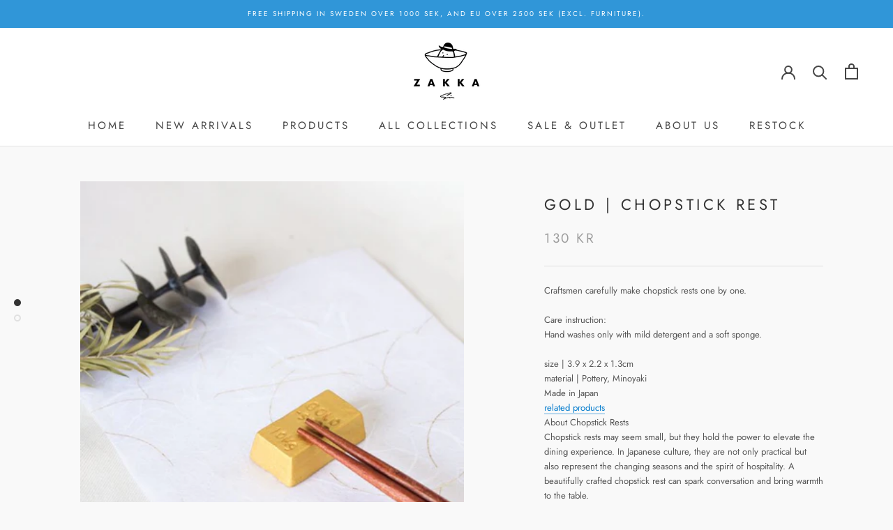

--- FILE ---
content_type: text/javascript
request_url: https://www.zakkasine.com/cdn/shop/t/8/assets/custom.js?v=8814717088703906631567275951
body_size: -832
content:
//# sourceMappingURL=/cdn/shop/t/8/assets/custom.js.map?v=8814717088703906631567275951
